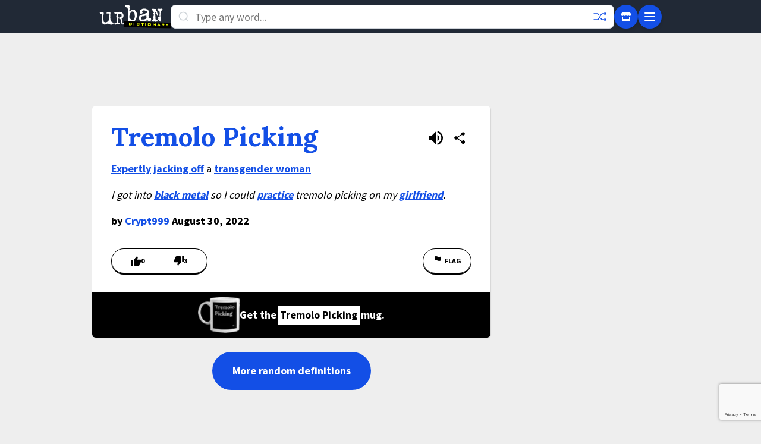

--- FILE ---
content_type: text/html; charset=utf-8
request_url: https://www.google.com/recaptcha/enterprise/anchor?ar=1&k=6Ld5tgYsAAAAAJbQ7kZJJ83v681QB5eCKA2rxyEP&co=aHR0cHM6Ly93d3cudXJiYW5kaWN0aW9uYXJ5LmNvbTo0NDM.&hl=en&v=PoyoqOPhxBO7pBk68S4YbpHZ&size=invisible&anchor-ms=20000&execute-ms=30000&cb=8vp3u5i30489
body_size: 48785
content:
<!DOCTYPE HTML><html dir="ltr" lang="en"><head><meta http-equiv="Content-Type" content="text/html; charset=UTF-8">
<meta http-equiv="X-UA-Compatible" content="IE=edge">
<title>reCAPTCHA</title>
<style type="text/css">
/* cyrillic-ext */
@font-face {
  font-family: 'Roboto';
  font-style: normal;
  font-weight: 400;
  font-stretch: 100%;
  src: url(//fonts.gstatic.com/s/roboto/v48/KFO7CnqEu92Fr1ME7kSn66aGLdTylUAMa3GUBHMdazTgWw.woff2) format('woff2');
  unicode-range: U+0460-052F, U+1C80-1C8A, U+20B4, U+2DE0-2DFF, U+A640-A69F, U+FE2E-FE2F;
}
/* cyrillic */
@font-face {
  font-family: 'Roboto';
  font-style: normal;
  font-weight: 400;
  font-stretch: 100%;
  src: url(//fonts.gstatic.com/s/roboto/v48/KFO7CnqEu92Fr1ME7kSn66aGLdTylUAMa3iUBHMdazTgWw.woff2) format('woff2');
  unicode-range: U+0301, U+0400-045F, U+0490-0491, U+04B0-04B1, U+2116;
}
/* greek-ext */
@font-face {
  font-family: 'Roboto';
  font-style: normal;
  font-weight: 400;
  font-stretch: 100%;
  src: url(//fonts.gstatic.com/s/roboto/v48/KFO7CnqEu92Fr1ME7kSn66aGLdTylUAMa3CUBHMdazTgWw.woff2) format('woff2');
  unicode-range: U+1F00-1FFF;
}
/* greek */
@font-face {
  font-family: 'Roboto';
  font-style: normal;
  font-weight: 400;
  font-stretch: 100%;
  src: url(//fonts.gstatic.com/s/roboto/v48/KFO7CnqEu92Fr1ME7kSn66aGLdTylUAMa3-UBHMdazTgWw.woff2) format('woff2');
  unicode-range: U+0370-0377, U+037A-037F, U+0384-038A, U+038C, U+038E-03A1, U+03A3-03FF;
}
/* math */
@font-face {
  font-family: 'Roboto';
  font-style: normal;
  font-weight: 400;
  font-stretch: 100%;
  src: url(//fonts.gstatic.com/s/roboto/v48/KFO7CnqEu92Fr1ME7kSn66aGLdTylUAMawCUBHMdazTgWw.woff2) format('woff2');
  unicode-range: U+0302-0303, U+0305, U+0307-0308, U+0310, U+0312, U+0315, U+031A, U+0326-0327, U+032C, U+032F-0330, U+0332-0333, U+0338, U+033A, U+0346, U+034D, U+0391-03A1, U+03A3-03A9, U+03B1-03C9, U+03D1, U+03D5-03D6, U+03F0-03F1, U+03F4-03F5, U+2016-2017, U+2034-2038, U+203C, U+2040, U+2043, U+2047, U+2050, U+2057, U+205F, U+2070-2071, U+2074-208E, U+2090-209C, U+20D0-20DC, U+20E1, U+20E5-20EF, U+2100-2112, U+2114-2115, U+2117-2121, U+2123-214F, U+2190, U+2192, U+2194-21AE, U+21B0-21E5, U+21F1-21F2, U+21F4-2211, U+2213-2214, U+2216-22FF, U+2308-230B, U+2310, U+2319, U+231C-2321, U+2336-237A, U+237C, U+2395, U+239B-23B7, U+23D0, U+23DC-23E1, U+2474-2475, U+25AF, U+25B3, U+25B7, U+25BD, U+25C1, U+25CA, U+25CC, U+25FB, U+266D-266F, U+27C0-27FF, U+2900-2AFF, U+2B0E-2B11, U+2B30-2B4C, U+2BFE, U+3030, U+FF5B, U+FF5D, U+1D400-1D7FF, U+1EE00-1EEFF;
}
/* symbols */
@font-face {
  font-family: 'Roboto';
  font-style: normal;
  font-weight: 400;
  font-stretch: 100%;
  src: url(//fonts.gstatic.com/s/roboto/v48/KFO7CnqEu92Fr1ME7kSn66aGLdTylUAMaxKUBHMdazTgWw.woff2) format('woff2');
  unicode-range: U+0001-000C, U+000E-001F, U+007F-009F, U+20DD-20E0, U+20E2-20E4, U+2150-218F, U+2190, U+2192, U+2194-2199, U+21AF, U+21E6-21F0, U+21F3, U+2218-2219, U+2299, U+22C4-22C6, U+2300-243F, U+2440-244A, U+2460-24FF, U+25A0-27BF, U+2800-28FF, U+2921-2922, U+2981, U+29BF, U+29EB, U+2B00-2BFF, U+4DC0-4DFF, U+FFF9-FFFB, U+10140-1018E, U+10190-1019C, U+101A0, U+101D0-101FD, U+102E0-102FB, U+10E60-10E7E, U+1D2C0-1D2D3, U+1D2E0-1D37F, U+1F000-1F0FF, U+1F100-1F1AD, U+1F1E6-1F1FF, U+1F30D-1F30F, U+1F315, U+1F31C, U+1F31E, U+1F320-1F32C, U+1F336, U+1F378, U+1F37D, U+1F382, U+1F393-1F39F, U+1F3A7-1F3A8, U+1F3AC-1F3AF, U+1F3C2, U+1F3C4-1F3C6, U+1F3CA-1F3CE, U+1F3D4-1F3E0, U+1F3ED, U+1F3F1-1F3F3, U+1F3F5-1F3F7, U+1F408, U+1F415, U+1F41F, U+1F426, U+1F43F, U+1F441-1F442, U+1F444, U+1F446-1F449, U+1F44C-1F44E, U+1F453, U+1F46A, U+1F47D, U+1F4A3, U+1F4B0, U+1F4B3, U+1F4B9, U+1F4BB, U+1F4BF, U+1F4C8-1F4CB, U+1F4D6, U+1F4DA, U+1F4DF, U+1F4E3-1F4E6, U+1F4EA-1F4ED, U+1F4F7, U+1F4F9-1F4FB, U+1F4FD-1F4FE, U+1F503, U+1F507-1F50B, U+1F50D, U+1F512-1F513, U+1F53E-1F54A, U+1F54F-1F5FA, U+1F610, U+1F650-1F67F, U+1F687, U+1F68D, U+1F691, U+1F694, U+1F698, U+1F6AD, U+1F6B2, U+1F6B9-1F6BA, U+1F6BC, U+1F6C6-1F6CF, U+1F6D3-1F6D7, U+1F6E0-1F6EA, U+1F6F0-1F6F3, U+1F6F7-1F6FC, U+1F700-1F7FF, U+1F800-1F80B, U+1F810-1F847, U+1F850-1F859, U+1F860-1F887, U+1F890-1F8AD, U+1F8B0-1F8BB, U+1F8C0-1F8C1, U+1F900-1F90B, U+1F93B, U+1F946, U+1F984, U+1F996, U+1F9E9, U+1FA00-1FA6F, U+1FA70-1FA7C, U+1FA80-1FA89, U+1FA8F-1FAC6, U+1FACE-1FADC, U+1FADF-1FAE9, U+1FAF0-1FAF8, U+1FB00-1FBFF;
}
/* vietnamese */
@font-face {
  font-family: 'Roboto';
  font-style: normal;
  font-weight: 400;
  font-stretch: 100%;
  src: url(//fonts.gstatic.com/s/roboto/v48/KFO7CnqEu92Fr1ME7kSn66aGLdTylUAMa3OUBHMdazTgWw.woff2) format('woff2');
  unicode-range: U+0102-0103, U+0110-0111, U+0128-0129, U+0168-0169, U+01A0-01A1, U+01AF-01B0, U+0300-0301, U+0303-0304, U+0308-0309, U+0323, U+0329, U+1EA0-1EF9, U+20AB;
}
/* latin-ext */
@font-face {
  font-family: 'Roboto';
  font-style: normal;
  font-weight: 400;
  font-stretch: 100%;
  src: url(//fonts.gstatic.com/s/roboto/v48/KFO7CnqEu92Fr1ME7kSn66aGLdTylUAMa3KUBHMdazTgWw.woff2) format('woff2');
  unicode-range: U+0100-02BA, U+02BD-02C5, U+02C7-02CC, U+02CE-02D7, U+02DD-02FF, U+0304, U+0308, U+0329, U+1D00-1DBF, U+1E00-1E9F, U+1EF2-1EFF, U+2020, U+20A0-20AB, U+20AD-20C0, U+2113, U+2C60-2C7F, U+A720-A7FF;
}
/* latin */
@font-face {
  font-family: 'Roboto';
  font-style: normal;
  font-weight: 400;
  font-stretch: 100%;
  src: url(//fonts.gstatic.com/s/roboto/v48/KFO7CnqEu92Fr1ME7kSn66aGLdTylUAMa3yUBHMdazQ.woff2) format('woff2');
  unicode-range: U+0000-00FF, U+0131, U+0152-0153, U+02BB-02BC, U+02C6, U+02DA, U+02DC, U+0304, U+0308, U+0329, U+2000-206F, U+20AC, U+2122, U+2191, U+2193, U+2212, U+2215, U+FEFF, U+FFFD;
}
/* cyrillic-ext */
@font-face {
  font-family: 'Roboto';
  font-style: normal;
  font-weight: 500;
  font-stretch: 100%;
  src: url(//fonts.gstatic.com/s/roboto/v48/KFO7CnqEu92Fr1ME7kSn66aGLdTylUAMa3GUBHMdazTgWw.woff2) format('woff2');
  unicode-range: U+0460-052F, U+1C80-1C8A, U+20B4, U+2DE0-2DFF, U+A640-A69F, U+FE2E-FE2F;
}
/* cyrillic */
@font-face {
  font-family: 'Roboto';
  font-style: normal;
  font-weight: 500;
  font-stretch: 100%;
  src: url(//fonts.gstatic.com/s/roboto/v48/KFO7CnqEu92Fr1ME7kSn66aGLdTylUAMa3iUBHMdazTgWw.woff2) format('woff2');
  unicode-range: U+0301, U+0400-045F, U+0490-0491, U+04B0-04B1, U+2116;
}
/* greek-ext */
@font-face {
  font-family: 'Roboto';
  font-style: normal;
  font-weight: 500;
  font-stretch: 100%;
  src: url(//fonts.gstatic.com/s/roboto/v48/KFO7CnqEu92Fr1ME7kSn66aGLdTylUAMa3CUBHMdazTgWw.woff2) format('woff2');
  unicode-range: U+1F00-1FFF;
}
/* greek */
@font-face {
  font-family: 'Roboto';
  font-style: normal;
  font-weight: 500;
  font-stretch: 100%;
  src: url(//fonts.gstatic.com/s/roboto/v48/KFO7CnqEu92Fr1ME7kSn66aGLdTylUAMa3-UBHMdazTgWw.woff2) format('woff2');
  unicode-range: U+0370-0377, U+037A-037F, U+0384-038A, U+038C, U+038E-03A1, U+03A3-03FF;
}
/* math */
@font-face {
  font-family: 'Roboto';
  font-style: normal;
  font-weight: 500;
  font-stretch: 100%;
  src: url(//fonts.gstatic.com/s/roboto/v48/KFO7CnqEu92Fr1ME7kSn66aGLdTylUAMawCUBHMdazTgWw.woff2) format('woff2');
  unicode-range: U+0302-0303, U+0305, U+0307-0308, U+0310, U+0312, U+0315, U+031A, U+0326-0327, U+032C, U+032F-0330, U+0332-0333, U+0338, U+033A, U+0346, U+034D, U+0391-03A1, U+03A3-03A9, U+03B1-03C9, U+03D1, U+03D5-03D6, U+03F0-03F1, U+03F4-03F5, U+2016-2017, U+2034-2038, U+203C, U+2040, U+2043, U+2047, U+2050, U+2057, U+205F, U+2070-2071, U+2074-208E, U+2090-209C, U+20D0-20DC, U+20E1, U+20E5-20EF, U+2100-2112, U+2114-2115, U+2117-2121, U+2123-214F, U+2190, U+2192, U+2194-21AE, U+21B0-21E5, U+21F1-21F2, U+21F4-2211, U+2213-2214, U+2216-22FF, U+2308-230B, U+2310, U+2319, U+231C-2321, U+2336-237A, U+237C, U+2395, U+239B-23B7, U+23D0, U+23DC-23E1, U+2474-2475, U+25AF, U+25B3, U+25B7, U+25BD, U+25C1, U+25CA, U+25CC, U+25FB, U+266D-266F, U+27C0-27FF, U+2900-2AFF, U+2B0E-2B11, U+2B30-2B4C, U+2BFE, U+3030, U+FF5B, U+FF5D, U+1D400-1D7FF, U+1EE00-1EEFF;
}
/* symbols */
@font-face {
  font-family: 'Roboto';
  font-style: normal;
  font-weight: 500;
  font-stretch: 100%;
  src: url(//fonts.gstatic.com/s/roboto/v48/KFO7CnqEu92Fr1ME7kSn66aGLdTylUAMaxKUBHMdazTgWw.woff2) format('woff2');
  unicode-range: U+0001-000C, U+000E-001F, U+007F-009F, U+20DD-20E0, U+20E2-20E4, U+2150-218F, U+2190, U+2192, U+2194-2199, U+21AF, U+21E6-21F0, U+21F3, U+2218-2219, U+2299, U+22C4-22C6, U+2300-243F, U+2440-244A, U+2460-24FF, U+25A0-27BF, U+2800-28FF, U+2921-2922, U+2981, U+29BF, U+29EB, U+2B00-2BFF, U+4DC0-4DFF, U+FFF9-FFFB, U+10140-1018E, U+10190-1019C, U+101A0, U+101D0-101FD, U+102E0-102FB, U+10E60-10E7E, U+1D2C0-1D2D3, U+1D2E0-1D37F, U+1F000-1F0FF, U+1F100-1F1AD, U+1F1E6-1F1FF, U+1F30D-1F30F, U+1F315, U+1F31C, U+1F31E, U+1F320-1F32C, U+1F336, U+1F378, U+1F37D, U+1F382, U+1F393-1F39F, U+1F3A7-1F3A8, U+1F3AC-1F3AF, U+1F3C2, U+1F3C4-1F3C6, U+1F3CA-1F3CE, U+1F3D4-1F3E0, U+1F3ED, U+1F3F1-1F3F3, U+1F3F5-1F3F7, U+1F408, U+1F415, U+1F41F, U+1F426, U+1F43F, U+1F441-1F442, U+1F444, U+1F446-1F449, U+1F44C-1F44E, U+1F453, U+1F46A, U+1F47D, U+1F4A3, U+1F4B0, U+1F4B3, U+1F4B9, U+1F4BB, U+1F4BF, U+1F4C8-1F4CB, U+1F4D6, U+1F4DA, U+1F4DF, U+1F4E3-1F4E6, U+1F4EA-1F4ED, U+1F4F7, U+1F4F9-1F4FB, U+1F4FD-1F4FE, U+1F503, U+1F507-1F50B, U+1F50D, U+1F512-1F513, U+1F53E-1F54A, U+1F54F-1F5FA, U+1F610, U+1F650-1F67F, U+1F687, U+1F68D, U+1F691, U+1F694, U+1F698, U+1F6AD, U+1F6B2, U+1F6B9-1F6BA, U+1F6BC, U+1F6C6-1F6CF, U+1F6D3-1F6D7, U+1F6E0-1F6EA, U+1F6F0-1F6F3, U+1F6F7-1F6FC, U+1F700-1F7FF, U+1F800-1F80B, U+1F810-1F847, U+1F850-1F859, U+1F860-1F887, U+1F890-1F8AD, U+1F8B0-1F8BB, U+1F8C0-1F8C1, U+1F900-1F90B, U+1F93B, U+1F946, U+1F984, U+1F996, U+1F9E9, U+1FA00-1FA6F, U+1FA70-1FA7C, U+1FA80-1FA89, U+1FA8F-1FAC6, U+1FACE-1FADC, U+1FADF-1FAE9, U+1FAF0-1FAF8, U+1FB00-1FBFF;
}
/* vietnamese */
@font-face {
  font-family: 'Roboto';
  font-style: normal;
  font-weight: 500;
  font-stretch: 100%;
  src: url(//fonts.gstatic.com/s/roboto/v48/KFO7CnqEu92Fr1ME7kSn66aGLdTylUAMa3OUBHMdazTgWw.woff2) format('woff2');
  unicode-range: U+0102-0103, U+0110-0111, U+0128-0129, U+0168-0169, U+01A0-01A1, U+01AF-01B0, U+0300-0301, U+0303-0304, U+0308-0309, U+0323, U+0329, U+1EA0-1EF9, U+20AB;
}
/* latin-ext */
@font-face {
  font-family: 'Roboto';
  font-style: normal;
  font-weight: 500;
  font-stretch: 100%;
  src: url(//fonts.gstatic.com/s/roboto/v48/KFO7CnqEu92Fr1ME7kSn66aGLdTylUAMa3KUBHMdazTgWw.woff2) format('woff2');
  unicode-range: U+0100-02BA, U+02BD-02C5, U+02C7-02CC, U+02CE-02D7, U+02DD-02FF, U+0304, U+0308, U+0329, U+1D00-1DBF, U+1E00-1E9F, U+1EF2-1EFF, U+2020, U+20A0-20AB, U+20AD-20C0, U+2113, U+2C60-2C7F, U+A720-A7FF;
}
/* latin */
@font-face {
  font-family: 'Roboto';
  font-style: normal;
  font-weight: 500;
  font-stretch: 100%;
  src: url(//fonts.gstatic.com/s/roboto/v48/KFO7CnqEu92Fr1ME7kSn66aGLdTylUAMa3yUBHMdazQ.woff2) format('woff2');
  unicode-range: U+0000-00FF, U+0131, U+0152-0153, U+02BB-02BC, U+02C6, U+02DA, U+02DC, U+0304, U+0308, U+0329, U+2000-206F, U+20AC, U+2122, U+2191, U+2193, U+2212, U+2215, U+FEFF, U+FFFD;
}
/* cyrillic-ext */
@font-face {
  font-family: 'Roboto';
  font-style: normal;
  font-weight: 900;
  font-stretch: 100%;
  src: url(//fonts.gstatic.com/s/roboto/v48/KFO7CnqEu92Fr1ME7kSn66aGLdTylUAMa3GUBHMdazTgWw.woff2) format('woff2');
  unicode-range: U+0460-052F, U+1C80-1C8A, U+20B4, U+2DE0-2DFF, U+A640-A69F, U+FE2E-FE2F;
}
/* cyrillic */
@font-face {
  font-family: 'Roboto';
  font-style: normal;
  font-weight: 900;
  font-stretch: 100%;
  src: url(//fonts.gstatic.com/s/roboto/v48/KFO7CnqEu92Fr1ME7kSn66aGLdTylUAMa3iUBHMdazTgWw.woff2) format('woff2');
  unicode-range: U+0301, U+0400-045F, U+0490-0491, U+04B0-04B1, U+2116;
}
/* greek-ext */
@font-face {
  font-family: 'Roboto';
  font-style: normal;
  font-weight: 900;
  font-stretch: 100%;
  src: url(//fonts.gstatic.com/s/roboto/v48/KFO7CnqEu92Fr1ME7kSn66aGLdTylUAMa3CUBHMdazTgWw.woff2) format('woff2');
  unicode-range: U+1F00-1FFF;
}
/* greek */
@font-face {
  font-family: 'Roboto';
  font-style: normal;
  font-weight: 900;
  font-stretch: 100%;
  src: url(//fonts.gstatic.com/s/roboto/v48/KFO7CnqEu92Fr1ME7kSn66aGLdTylUAMa3-UBHMdazTgWw.woff2) format('woff2');
  unicode-range: U+0370-0377, U+037A-037F, U+0384-038A, U+038C, U+038E-03A1, U+03A3-03FF;
}
/* math */
@font-face {
  font-family: 'Roboto';
  font-style: normal;
  font-weight: 900;
  font-stretch: 100%;
  src: url(//fonts.gstatic.com/s/roboto/v48/KFO7CnqEu92Fr1ME7kSn66aGLdTylUAMawCUBHMdazTgWw.woff2) format('woff2');
  unicode-range: U+0302-0303, U+0305, U+0307-0308, U+0310, U+0312, U+0315, U+031A, U+0326-0327, U+032C, U+032F-0330, U+0332-0333, U+0338, U+033A, U+0346, U+034D, U+0391-03A1, U+03A3-03A9, U+03B1-03C9, U+03D1, U+03D5-03D6, U+03F0-03F1, U+03F4-03F5, U+2016-2017, U+2034-2038, U+203C, U+2040, U+2043, U+2047, U+2050, U+2057, U+205F, U+2070-2071, U+2074-208E, U+2090-209C, U+20D0-20DC, U+20E1, U+20E5-20EF, U+2100-2112, U+2114-2115, U+2117-2121, U+2123-214F, U+2190, U+2192, U+2194-21AE, U+21B0-21E5, U+21F1-21F2, U+21F4-2211, U+2213-2214, U+2216-22FF, U+2308-230B, U+2310, U+2319, U+231C-2321, U+2336-237A, U+237C, U+2395, U+239B-23B7, U+23D0, U+23DC-23E1, U+2474-2475, U+25AF, U+25B3, U+25B7, U+25BD, U+25C1, U+25CA, U+25CC, U+25FB, U+266D-266F, U+27C0-27FF, U+2900-2AFF, U+2B0E-2B11, U+2B30-2B4C, U+2BFE, U+3030, U+FF5B, U+FF5D, U+1D400-1D7FF, U+1EE00-1EEFF;
}
/* symbols */
@font-face {
  font-family: 'Roboto';
  font-style: normal;
  font-weight: 900;
  font-stretch: 100%;
  src: url(//fonts.gstatic.com/s/roboto/v48/KFO7CnqEu92Fr1ME7kSn66aGLdTylUAMaxKUBHMdazTgWw.woff2) format('woff2');
  unicode-range: U+0001-000C, U+000E-001F, U+007F-009F, U+20DD-20E0, U+20E2-20E4, U+2150-218F, U+2190, U+2192, U+2194-2199, U+21AF, U+21E6-21F0, U+21F3, U+2218-2219, U+2299, U+22C4-22C6, U+2300-243F, U+2440-244A, U+2460-24FF, U+25A0-27BF, U+2800-28FF, U+2921-2922, U+2981, U+29BF, U+29EB, U+2B00-2BFF, U+4DC0-4DFF, U+FFF9-FFFB, U+10140-1018E, U+10190-1019C, U+101A0, U+101D0-101FD, U+102E0-102FB, U+10E60-10E7E, U+1D2C0-1D2D3, U+1D2E0-1D37F, U+1F000-1F0FF, U+1F100-1F1AD, U+1F1E6-1F1FF, U+1F30D-1F30F, U+1F315, U+1F31C, U+1F31E, U+1F320-1F32C, U+1F336, U+1F378, U+1F37D, U+1F382, U+1F393-1F39F, U+1F3A7-1F3A8, U+1F3AC-1F3AF, U+1F3C2, U+1F3C4-1F3C6, U+1F3CA-1F3CE, U+1F3D4-1F3E0, U+1F3ED, U+1F3F1-1F3F3, U+1F3F5-1F3F7, U+1F408, U+1F415, U+1F41F, U+1F426, U+1F43F, U+1F441-1F442, U+1F444, U+1F446-1F449, U+1F44C-1F44E, U+1F453, U+1F46A, U+1F47D, U+1F4A3, U+1F4B0, U+1F4B3, U+1F4B9, U+1F4BB, U+1F4BF, U+1F4C8-1F4CB, U+1F4D6, U+1F4DA, U+1F4DF, U+1F4E3-1F4E6, U+1F4EA-1F4ED, U+1F4F7, U+1F4F9-1F4FB, U+1F4FD-1F4FE, U+1F503, U+1F507-1F50B, U+1F50D, U+1F512-1F513, U+1F53E-1F54A, U+1F54F-1F5FA, U+1F610, U+1F650-1F67F, U+1F687, U+1F68D, U+1F691, U+1F694, U+1F698, U+1F6AD, U+1F6B2, U+1F6B9-1F6BA, U+1F6BC, U+1F6C6-1F6CF, U+1F6D3-1F6D7, U+1F6E0-1F6EA, U+1F6F0-1F6F3, U+1F6F7-1F6FC, U+1F700-1F7FF, U+1F800-1F80B, U+1F810-1F847, U+1F850-1F859, U+1F860-1F887, U+1F890-1F8AD, U+1F8B0-1F8BB, U+1F8C0-1F8C1, U+1F900-1F90B, U+1F93B, U+1F946, U+1F984, U+1F996, U+1F9E9, U+1FA00-1FA6F, U+1FA70-1FA7C, U+1FA80-1FA89, U+1FA8F-1FAC6, U+1FACE-1FADC, U+1FADF-1FAE9, U+1FAF0-1FAF8, U+1FB00-1FBFF;
}
/* vietnamese */
@font-face {
  font-family: 'Roboto';
  font-style: normal;
  font-weight: 900;
  font-stretch: 100%;
  src: url(//fonts.gstatic.com/s/roboto/v48/KFO7CnqEu92Fr1ME7kSn66aGLdTylUAMa3OUBHMdazTgWw.woff2) format('woff2');
  unicode-range: U+0102-0103, U+0110-0111, U+0128-0129, U+0168-0169, U+01A0-01A1, U+01AF-01B0, U+0300-0301, U+0303-0304, U+0308-0309, U+0323, U+0329, U+1EA0-1EF9, U+20AB;
}
/* latin-ext */
@font-face {
  font-family: 'Roboto';
  font-style: normal;
  font-weight: 900;
  font-stretch: 100%;
  src: url(//fonts.gstatic.com/s/roboto/v48/KFO7CnqEu92Fr1ME7kSn66aGLdTylUAMa3KUBHMdazTgWw.woff2) format('woff2');
  unicode-range: U+0100-02BA, U+02BD-02C5, U+02C7-02CC, U+02CE-02D7, U+02DD-02FF, U+0304, U+0308, U+0329, U+1D00-1DBF, U+1E00-1E9F, U+1EF2-1EFF, U+2020, U+20A0-20AB, U+20AD-20C0, U+2113, U+2C60-2C7F, U+A720-A7FF;
}
/* latin */
@font-face {
  font-family: 'Roboto';
  font-style: normal;
  font-weight: 900;
  font-stretch: 100%;
  src: url(//fonts.gstatic.com/s/roboto/v48/KFO7CnqEu92Fr1ME7kSn66aGLdTylUAMa3yUBHMdazQ.woff2) format('woff2');
  unicode-range: U+0000-00FF, U+0131, U+0152-0153, U+02BB-02BC, U+02C6, U+02DA, U+02DC, U+0304, U+0308, U+0329, U+2000-206F, U+20AC, U+2122, U+2191, U+2193, U+2212, U+2215, U+FEFF, U+FFFD;
}

</style>
<link rel="stylesheet" type="text/css" href="https://www.gstatic.com/recaptcha/releases/PoyoqOPhxBO7pBk68S4YbpHZ/styles__ltr.css">
<script nonce="YkVUo80Oy0EXe2z-mVi6Fg" type="text/javascript">window['__recaptcha_api'] = 'https://www.google.com/recaptcha/enterprise/';</script>
<script type="text/javascript" src="https://www.gstatic.com/recaptcha/releases/PoyoqOPhxBO7pBk68S4YbpHZ/recaptcha__en.js" nonce="YkVUo80Oy0EXe2z-mVi6Fg">
      
    </script></head>
<body><div id="rc-anchor-alert" class="rc-anchor-alert"></div>
<input type="hidden" id="recaptcha-token" value="[base64]">
<script type="text/javascript" nonce="YkVUo80Oy0EXe2z-mVi6Fg">
      recaptcha.anchor.Main.init("[\x22ainput\x22,[\x22bgdata\x22,\x22\x22,\[base64]/[base64]/MjU1Ong/[base64]/[base64]/[base64]/[base64]/[base64]/[base64]/[base64]/[base64]/[base64]/[base64]/[base64]/[base64]/[base64]/[base64]/[base64]\\u003d\x22,\[base64]\\u003d\x22,\x22w71OwpvDnsOdwrgpGmnDnB4awrgoL8O2Z2dvXcKMwrVKTcOAwoXDosOAF3TCosKvw6LCuAbDhcK8w63Dh8K4wrkOwqpyb3xUw6LCqBtbfMKYw4nCicK/Z8OMw4rDgMKmwrNWQG9fDsKrN8Kiwp0THMOYIMOHBcOMw5HDum3ChmzDqcKrwqTChsKOwoBWfMO4wqvDuUcMOw3CmygCw5EpwoUBwrzCkl7CicOJw53DsnNvwrrCqcOJMz/Cm8Oqw4JEwrrCpR9ow5tVwoIfw7pIw5HDnsO4WsOCwrw6wr9JBcK6JcOISCXCoGjDnsO+esKMbsK/wqpDw61hJcO1w6cpwq54w4w7JMKew6/CtsO3Y0sNw44AwrzDjsOhLcOLw7HCrMKOwodIwpHDsMKmw6LDicOyCAYiwrtvw6gjFg5Mw5NoOsOdB8Obwppywq9Uwq3CvsKowrE8JMKcwpXCrsKbG37DrcK9biFQw5B5MF/CncOBG8OhwqLDhcKOw7rDpi0Sw5vCs8KfwqgLw6jCrBLCm8OIwqzCgMKDwqctMSXCsGNiasOub8KaaMKCGsOOXsO7w756EAXDiMKsbMOWbwF3A8Krw5wLw63CmsKKwqcww7fDicO7w7/Dtl1sQzNaVDxxAS7Dl8Oiw4rCrcO8YTxEADnCnsKGKmZDw75Zd3JYw7QAeS9YEsKtw7/CoikjaMOmW8OxY8K2w6tbw7PDrS9qw5vDpsOLW8KWFcKcI8O/wpwGVSDCk0XCkMKnVMOmKxvDlXUqNC1BwpQww6TDr8K5w7tzZcOAwqhzw7/[base64]/[base64]/[base64]/DksK2LW4Jw7jCkcOrw6goQD14cFbCoxJJw6XCssKqfWfCrFAcMhDDvw/DhsKLLl9qHVzCi0Zuw45Zwo7ChMOLwonDomXDrcKCUcO+w7TCiBEAwrDCrCnDoF85cVDDvwwzwqoZBcKpw5ovw5Vlwostw4Ubw69JHsKlwrwVw5HCpiA8CHXCpMKZQMOIJMOCw44qJMO/YDPCg3U1wpHCvjvDvQJBwpEzw6khWQQRLyrDjDjDpsOIA8KEdx/DuMKEw6V0HB58w6LCtMKDcTjDjz9cw7LDjsKUwrfCqcKtW8KvfkNzZVYEwpo4wr09w5UowqrDsj/Dk1DCpQ5vw73CkHR5w4crZnxiwqLCtjTDp8OBUW5SJBfDlG3CqsKJFW/Cm8OCw6NJKBcswrIYd8KzE8K2wr5Rw6Y1asOhbsKYwo9dwrLCumzCucKgwoosUcKJw7BcQm/Co1ZmfMKuT8OkNsKDVMK1SzbDigzDt0XDqGTDpD7DgsOJw69KwqJ4wqvCgsKow5/[base64]/Dp8KgfsKXw5xzYxwVwrw4e10XWcOUbUETwpDDtRJrwpp9acKiFRUCJMOhw5zDhsOvwrzDjsO3aMO+wq0qaMKzw6rDlcKzwr/DjkEieRTDglYJwqfCv1vDrj4vwpAGIMOBwpTDtMO4w6XCoMO+Li3DoQwxw4DDs8OJFsOHw5w7w4/DrHXDqCDDhXDCrFFpQcO6cCnDvyNXw6zDiF8GwpBpwpgDLUjCg8O9BMKdDsKKXsOXP8KBcMKCAzdsLsOdcMKqVhh9w5DCmFDCu2fCuWLCqRXDsktew5QSPcOqdncqwp/DgyogEUjCvwQ6woLDnjbDv8K5w4zDuGQFw7jDvDA7woDDvMOlwpLDi8O1P2PCnsO1LTAWw5ozwpFEw7nDqU7CrXzDtHtyBMKWw6xQW8K1woQWUGDDvsOEGT5YB8Obw5rDnjrCnBE9MnJ7w5TCvsO2W8Ogw401wpRIwqJYw6BqLcO/w7XDscOWcTrDsMORw5rCnMO3FwXCuMKMwq/CoEbDqWXDvMOOWBslZcKIw4tFw7TDiWzDncOoIcKHfTXDnHjDocKoHcOId0IDw55AacKQwotcVsO7V2ERwqfCvsKSwolnw7VgcDrDqEoEwoLDvsKbwrLDnsKowqhBOBDCrcKMBVsnwrDDtsK4KTA+L8Orwo3Cpj/DkcOJcHsCwpDChsO5ZsOxVWjDn8O/w6HDvMKXw5PDiVh4w5FmVjJTw6UWD1JwASDDksORGD7CnW/CrxTDlcOvGhTCvsKCamvCgX3CkiJrBMOnw7fCs2XDulNiLkHDqlfDqsKDwroaKUkLM8OcX8KQwqzCgcOIJVHDoRvDnsOPLMOfwp7DicOHfnLDj33Djxx6wp/CpcOqA8OQVhxdVV7CkcKha8OcCsKVK1XCqMKbAsKtRi3DlS3DtcKwBsKRw7V+wqvCpcKOw7HDjjpJJzPDqDQuwrPCqMO9SsK9wrvCsEvCkcKLwpzDtcKLH2XCpMOOGmczwok2BnfCi8OKw6PCtMOsBl07w4ATw47DpX1Xw40IWG/CpwE+w63DtFLDkh/DksK0Yg/DvcODwojDuMKZw6ACQzVNw40JF8K0Q8OeHATCnMKQwrDCtMOKb8OWwrcJLsOHw4fCi8KXw6hkA8KEAsKRSwDDuMOPwoU5w5R/wonDngLCnMOew6LDvDvDlcKuw5nDvMKUPMO7RFdjw7TCnzo3dsKAwr3DosKrw4HDtcKPd8Kvw7/DlsOhAsO9woXCssKbwrnCvC0kQUt2w43Ckj7Dj0ouw7FYLDpkw7RYRsO+w6gMw5XDhsKFPMKhGn1jZn3CvMOJCypzb8KAwqoaDsOJw6LDt3YKcMKmP8KNw7nDkxDDh8Orw5Q8McOnw5/DtSJswpTCqsOKw6cwJw9TbMKaUQDCk0gDwoAgw4jCijPCikfDhMKFw5MDwpXDk3LDjMK1w6TChGTDp8Kva8Kww6UURX7CjcKMTiIGwqVnw4LCqMKcwrzDo8OyZcOhwrpxUGTDocOhV8K/PsOzdsO3woPCtCvCi8KQw5nCiH9fHEIvw5ZIFynCj8KsDm02AFldw7BFw7PDjMOPDhDDgsOyKEnCucKFwonCvgbCscKqWsKbLsKPwqlXwpISw5/DsgfCv1HCs8KUw5tYWytVE8KNw4bDuGPDl8OoIDzDp3F0w4XDo8Ofw4wFw6bCs8OBwofCkBnCiXAqSXLCjgElK8KiesOmw5cWeMKlTsOmPUEiw7LCs8ObbzPClMK0wpx/V23Dn8ONw4BfwqkDKcKRJcK3Fl3Csw8/EcKrw63ClwhWTMODJMOSw5YsasOVwrYoGFABw6g4HkzDqsODw5Z8OBPCnFQTBgTDg20OHMO/w5DCtwh/wpjDkMOLw4JTEMKkw7nCsMOkUcOfwqPDrRrDkAsTdsK5wp0aw65YGsKvw4gRQMOQw5PCkm5YNmfDqisvFy9Vw6PCr3nCpsKww7zDpyRfNcOceCbDkEfDpwPDjgXDkxjDicKnwqvDmQJhwpUwIMOBwq7Dvm/[base64]/DjMKKXcKOw4VtOT3Ck0szFhjDhl5AV8OePcKzAyrCiGbDkzbCnGjDqzfCpcO3KyJ/wrfDjMOLPDDDsMKKNsOYw5dhw6fDt8OiwozDtsObw53DisKlDcK6XSbDq8KdbCsgwrjDvHvCg8K7VsOlwqFbwoXDtsOAw4Iuwr/CkH0bMsKWwpgCUEcnVTgaFXQieMO2w6pzTi3DvmrCmA0ZOWvChcO8w4d5VXZrwosYREImLAZzw5pUw70kwq0owp/ClQvCl0/CmDXCiw7Dt0BMIjUXV0bCohhaOsOvwrnDh0nCqcKIVMO9GcOlw6bDpMObacKNw6Biwr7DiSjCvcKTYj8IOBI7wqMvPQIPw7gZwrt8XMK6E8Kcwp8UE1/CqzHDllnDvMOnw5ZQQjluwqDDhsKRPMOZDcK3woXDgcKrYFJGdxXCv3TDl8KGQcOAH8K0Ck3Ct8K6SsOzZsKUB8O9w6jDkiTDo3xXacOEwq/CoDLDgBo6w7PDicOMw6rCh8KaKWvCmMKMw7wWw5/CucOyw4XDuFzCj8KGwrLDvgfCjsK0w7rCoUvDh8K3dwjCpMKJw5LDqFDDtDDDnVoDw6hxEMO/fMOHwrbCnBXCp8Onw69wbcK7wr7Ds8KwXWYpwqbDh2/DssKKwqlvwr03JMKcMsKOK8O9THQTwqlRKsKYw7LCiUjDjUUywrfCosO4B8O+wr93YMKfeGERw6ZZw4MLQMKGQsKqUMO+AWZNwpbCusOrYk8Lamp2ByR2dWvDhFEpIMO5csOZwonDvcOHYjNLfsK+BD4OT8KMwqHDihRWwql1fQjComVbWlvDj8O4w6nDrMK/AyDCjlp+IVzCqmDDj8KgHlfCgUcXwojCr8KWw47DqBrDt2kswpjCscK9wr5mw6bCkMObIsKZLMKOwpnCisOpLW8BBlnDnMOjLcKxw5c+OcK3e2/DtMO0W8K5MyvCl2TCoMOqwqPCgGrCgMOzF8Okw6vCiwQ7MQvCtigTwrHDvMKxa8OfeMKqHcKyw7jDvnvCjsOFwpjCvMKpDltqw5fCs8OswoDCuiEDYcODw4TCuTJ/wqzDoMKIw7jDrMOUwqjDvsOmM8OEwo/ClDbDgUnDpzErw7lSwqDCpW0zwrfDo8KIw6HDhyhDAR90GsOpacK/RcKdScKAfTJhwrJ9w54FwpY/I3nDlU84HMKOMcKbw64Swq3DusKMVk7Cn218w5M/wrrCvFt0wq1uwq8HEBbDkX5VIl50w7TDg8ObGMKDFVHDqMO/wr56w6LDtMKWIcKrwpxSw7obE2QRwpR/TVfCvx/CuCPDhXbDsGbDlk5VwqfCvy/DvMKCwo7Cnj/DtcOcTQd1wqZQw4E9wqHDocOMSgphwp0owo5+XMKJfcOda8OrVSpLDcKVNx/CiMOye8KkLzobw5XCn8Ktw6fDpMO/FzpSw4gUNRrDoGbDqMOUCsKywqnDlSzDlMOCw6Vnw58qwqFJw6VTw67Cljohw6VJcToiw4XDocK4wqbDpsKqwrjDnMOZw4c7QVYEZcKNw6sxQFR0EBR+K3rDuMKOwoUDLMKTw48/S8KEWEbCvTzDssOvwpnDnkUhw4fCmQl6PMK0w5XDhXkFFcONUGPDtMKfw5HDqMKjKcOxUMODw53CuSrDqzlEKSvDjMKUUMK1wpHCiH/DjcK1w5hpw7LCuWLCv0vCnMOTYcOdw5cQWsOXw4zDosOrw4JTwoLDvXHCki5vSBsdHn4RScOKd1vCrw7DtcOCwoTDrcO1w6kPw4XCrCpEwpNDwp7DrMKmZBkXIsKnQsOyacO/wpDDv8OIw4bCh13DjVAmNMOyU8KLc8KCScOSw7jDlW8awoDCo2QjwqVsw6oYw73Dj8KhwqLDq1TCom/DtsOBLy3DrA3CgsOQMVMhw6tZw6fDv8KXw6ZGGyfChcOtNGpJM28zKcOxwp9wwop7NWBSw58Bw5zCvsOrw7PDsMOwwok+dcKLw4Jww7/[base64]/DlSbDlMK7TcOJPMOmwrbDpMKbN8Kaw7/[base64]/CocO5bcK5UzMcFcOOFSbDqcOmw506egDDolLCnRTCtsO9w5vDmVbCujDCg8OSwr5zw75gw6Ydw6nCl8O7wq/Cij1Cw6haYGjDosKdwo50QkgJYFZeSW/[base64]/CgXzDoMOEwqISPwvCr23Cp8ORwpMrKVtuwrohT3nChTTCscO/cRMfwpDDkAUtd38dd1gfQhPDs2A9w54qw5Z1LMKaw6ZsWcOtZ8KOwohPw7svcytnwrzDsUM8w653GMOaw4Q/woTDvnXCvCtYT8Oxw4F8w6JMXMK/[base64]/[base64]/DoBAAwrPDr0k8XcO+wpzDongHDzM1w67DqsO0ay49NMOTDMKKw7PCvVHDnMOAHcOzw6Vhw4XCksKawr3Dn1nDtnTDvcKGw6bCi0zCp0TDtsKuwoYcw6t/w6libxFtw4HDo8Ksw4wWw63DiMOIdsKzwohqLsOCw6NNGUPCpDlew41Dw40Nw5E9wonCgsOYLk/ChUHDvQ/CiTPDhcKJwq7DjMOQSMO4VsOBenJyw5pEw7TCok/DpcOFJsOUw6RSw43DoUZNGD3DhhvCuSRwwoDCnzFqLyXCpsKVXEgWw6BXYcOaAV/CtmdtA8OZwoxJw5TDgcOAcBXCiMO2wot3EMKeWRTCoEFAwrB+wodUC3Nbwr/DnsKkwo81IHY8NWDDk8OnM8KfbMKlw6A6Hg86wqdAw5jCkUMsw4TDi8KSdcOMKcKqLMKDBnzCgHEof0rDpsOuwpVQHsO7w4zCtsKvMUrCuiLCjcOmLsKhwoAnwrTCgMOkw5DDssK/fsOZw6nCgUk3VMOLw5DDgsOUb1rCiUZ6BcOcOjFPworDn8KTf37DkikXScOBw7trfX9pcRnDksKjwrELdsK+NlPCkX3DiMKpwp4ewocywpHCvGTDt1Zqwr/CnsK7w7lPSMOSDsK2IQnDtcKrAF5KwqFiDAk7XGvDmMKjwpUKN0t8PMO3wrDChgnCicOdw6N8wopew7HDoMORM2kEAcOIBxXCpTnDucOew7dDJ3HCqMKGaUTDjsKUw4o6w4NIwoN9JH3Dr8ONK8KYYMKxcXx7wpfDqkpXDArCgX5LBMKALT9awo/CpsKxPGXDr8K5OMKjw6nCnsOAO8OfwoEwwpfDm8K5NcOAw7rCisKcZMKROFrDlBHCpBoic8KHw6XCs8Khw7wJw7koL8KIw41sOTXDvy1OKMOIG8K0fyg4w4pBYcOqU8KdwovDicKbwplvZzPCq8OowqXCjAjCvgrDtsOzDsKjwqPDjDvDhGLDt2LCrnMww6ocScO5w4/Ct8OJw5p+wqXDhcOhcSBZw4pTKMOKUWZXwocFw7vDllhCb3PCkmrCgsKdw54dIsOqwp1rw6cew7bCh8KmJHoEw6jCmjBNaMKEMsO/KMOZwrXDmFIUX8OlwqvCjMOWQW1Ww5rCqsOJwqVFRcOzw6PCiD4yU3PDiRbDj8O/[base64]/wqJ2wotXwpRKw7FDAMOcBVvDnH7CvMOWCmzCr8KvwonCisOpGAcOw5DDoTR0QxHDu23DiFYFwqszwpHDmMOUHjlswrUnQ8KONTvDrStBUsKdwoHDsjbDrcKYwrkYHSvCh0UzOUTCqBgYw6fCmWVWw5XCi8O6fTbDhsOMw7fDqGJ/M3Bkw5xpCDjCvWoRw5fCisK5wpvCk0jChMKZMHfDig7Dhk9pGC4Gw54wRcOtAMKUw6TDoS/DujDDsVthKSQ6wrB9M8Kswp4xwqsPaHt4H8ObU2PCu8O/fVwNworDgUXCuWHDnHbCo1xhAkQ8w78Ow4XCnX/DoF/CrsOxw60qw43DlEhxTSZwwq3Cm3owIDBANBnCvMKaw4o/wpFmw4wMa8KhGsKXw7gFwrIbS1HDtcOWw4AYw5zCuChuwrgnasOrw4jDlcKUOsK9OnbCvMKQw4DDnXlDF3luwpsJF8OPFMK8dTfCq8Ohw5HDj8OFX8OxAV8GJxR1wpfCqn5Dw4HCsgfDgEg3woLCisOPw7/DiWjDiMKeHUcLFMKuw4bDjHR7wprDkMOcwqDDicKDKBnCjEN/Az98V1HDoi/[base64]/DnMKLwodpwo/[base64]/SMO3w77Dmh/Dm2DCl8KSw7DDg8KdLFfDl2/Ch3PDm8KEB8ODXlxZP3kzwonDs1Jqwr3Cr8OwRsKyw6HDlHo/[base64]/CiCXCvQzDpG0LwpR6wpbCnWLDvVFaRsOVIDkdw6XCgsKIHGrCggrCncOaw545woUewqlZQgvDhx/CoMKDwrFOwrsJNld9w51BZsOlR8KvPcOFwq5ow4PDjCEjw6bDjsKRXlrCm8Kjw6Uswo7Cg8K6BcOmdXXChQfDsxHCszjCtzPDmHBow6lRwo/DhsO/wrs/wqo4GsOjLztSw4HChMOcw5rDgkdlw45Gw4LCgsKiw61SaVbCtsOMCsO7w7kpwrXCjcKjHMKZCVlfw74Ne1kSw77Dn3TCohHDksKzw64AN3jDt8KmH8OnwqB4InDDtcO0GsKtw5vDuMOXZsKdFhEnY8OhJB0iwrHCncKNM8Ktw4owI8KSO3E5DnB+wqZMQcKmw7/[base64]/SsKJDsOHScKgw5UiQ8OKNw8NFsKWFk/DrMO2w4cACsK+J3vCgMKlwo3CsMKVw6RLVHZUMQgvwoPCtVMDw5QuOXnDngfCmcKSMsO0wonDsVsZP0/CnHLCl07Dv8OwS8KTw6bDhWPCsSPDhMOGSVwRQsOgC8KUQkA/Nj5QwonCoXZuw6LCuMKMw60zw5fCucOPw5o0FBE2ccOSw5XDiS57IMOTbh4GIC02w55RIsKgworDmkBGfWc3C8KkwolSwp8Awq/DgMOXw5YsYcO3SsOGMAHDr8OAw5xGa8KZCAJrRsO4LjPDix0Uw7smKcOsA8Oewr1LQhkKVMOQKA/DjBNUcSrCjVPCvWBIV8Ojw7zCgMKudiRLwoI5wqFrw5lUThYuwq0pw5PCsSzDmMKPOkswIsO1NCd2wrcgeWcmDzsHTi8ZUMKXbMOOTMO2AQDCniTDpXRLwoYleBd3wprDmMKKw6/DkcKfPlzDtgZkwp99w4BSfcKaVQ/DvmhwMcOcDcOAw63DlsKeDVdJF8O1DW5Hw7nCi182GWZmYExrXkowKMKGUsKTwrYqbcKTPMOjIMOwCMOaQMKeCsK9OsKAw54Gwr5EU8Oew7ceey8kR0RmIsOGazVCUF15wonDv8OZw6NewpZsw6I4wqVpFjIidyDDrMOEw7U6UznCj8OXUMO9wrzDs8KoHcKlZEXCil/[base64]/[base64]/Cu3JDcsKhw4/Dl8KnwqFVNcKCfcKAwosnw5zCimFHQcOcU8KnagEqwr/Dhy9MwocbJsKYUsOcMmPDknQEPcOJwp/CshPCg8OhW8OTQV9mA3ASw45BbirDtn8Tw77Ds2TCu3lcETHDqBfDgMObw6g0w5vDtsKSJcOQYghaAsOewoA5JF/DjsKzN8OSwoDClBBTCMOFw7wRfMKww6ADay91woRUw73DsRZtecOCw4fDncOkAMKVw7NbwqZkwpd/w6ZnGCILw5XCk8OxUCHCuhYDdsOOFcOqOMK4w58nMTHDncOjw7nCtsKew4bCugXCsizDnlvDumrCgyHCu8OPw4/DjW7CmUVxNcOPw7bCjjfCsQPDkVglw7A5wpTDisKtw7/DhhYsZ8Osw5PDucKFVsOMw4PDgsOVw4rChQxJw4oPwoRQw6JAwofCtjBKw452Fn3Du8OEFwPDmEXDp8KKD8Oiw417w7ZIPcKuwq/Dh8OWFXrCjzgqMg7DoCFWwpUSw4HDrGgOJlTCgV19LsOnVH5Fw69LVBoowr/CncKoHBZ7wqNIw5p/w6wNEcORecOhwp7CnMOewrzCg8OXw59vw5zDvR9Gw7rDqB3ClMOTPk/CinTDucOqIsO1Lgcyw6Ixw6cAClbCiyNGwogNw6dxN1gIccK9XcO5V8OZP8OOw751w7rCuMOINCXCqg1Awo4PM8KHw6zDnEFpc1LDoBXDrEd2wrDCpToiY8O1BTzCnkHCjzxyTx/[base64]/[base64]/CjcOmJF9dc8KbIGPDgcKowp5Qw5PDksOlwqAewpnDgFFRwrJ2w74Cw6gSKADDin/CrX/[base64]/wrJ6QkLCgB/Cuz4ww4bDkG85wr7DhnN5wo/ClE94w4jCmhY8wqwUwoQ9wqcWw5taw68xccKHwrLDpBTCsMOVIcOOTcKbwqzDiz0gSDMLfMKAwo7CpsO6GMKuwp9ewoQDCT9fw4DCtwUawr3CsSxFw7nCtVJNwpsWw6jDjE8Bwogfwq7Ck8KmbCLDuAkMV8K9V8OIwqbDtcOhNRw4McKiwr3Dmx/ClsKMwpPDnsK4JcKMG24/SwFcw7PCuHU7w5nDo8Klw5tXwrkMw7vCtWfCnsKSBcKjwqcrRgEGVcKvwpdWwp/CocOiwo1vLMKKGMO6TF3DrMKJwq/DpQnCp8KgYcO0eMKBEERHJRcAwpVMw71Dw7TDpzjCjgRsKMOqb3LDi1UJdcOFw6PCml9NwqrCiyl8RVPCv1LDmDVEw6diF8KYcDFyw4I9Dg5awpnCtRPDgsONw5xODMOEDMOGMcKgw6kgWMKyw7DDosOeIcKAw7XCvsOIFVHDisKZw4k9P0zDrTLDqSMoFMK4fg8lwp/CmnvCk8K5O3PClR9Tw4pAwozCtMKww4LCjsK9TH/CqlnCpsOTw7zCusOePcO/w6ZNw7bCksKhPxEAdwBNVMOSw7TCmW3Dn1nCrh4pwoM7wovCj8OmCMOJDQ/DqUwwYMO+w5XCoHtpYll4wonDkTxow51pCzzCoy/Dh0xYK8Kqw7LCnMKuw6hrX1zDusOqw53Ci8ObMcKPYcODXMOiw6/DtFHDh37DjcOgFMORKj7DrDFkD8KLwrN5OsKmwrMtHcK0w6lpwq9VNcK0wqLCosKFeQgSw5zDqsKiHSvDv3/CpMOSLRrDhi5mIXFvw4HCs0LDuBTDhCldUX/CvADCmmQXfW0bwrfDj8OGcR3DnmJHSzBoUcK/wqvDj2I4w5YTwq9yw5Q1wp/DssK5KDXCisKGwoVtw4DDtkkSwqBzJElTVlTCpDfCjEIfwr0hX8O0A1UPw6vCrsO1wr3DiQk6LsOqw5pMSnIJwqfCg8K+wrPCmsO5w4nCjMOjw7XDoMKZFE9Rwq7Cim54fzjDmMO/[base64]/DhRfDosKNw5DCnMKpc2PDqSg2b8O9wozDisKrwoV+CR4iBBLCqCFvwoPCkVo+w5LCrcOnw7/CvcOEw7PDiErDs8Ojw57Dj0fCjnTCj8KgDwpywoFtSGrCp8OFwpLCsUHDt0TDucOiYwhowostw7YwaSELU1QqcBtYT8KNOMOiFsKPwprCtzHCs8O9w5N8VD9dJX3Cl1MEw4XCgcO2w6bClkx/wobDmDdjwprDnQYpw44CXMOZwrNZEMOpwqkaSXkcw7vDljd/XGZyIMKrwrQdawYgFMKnYw7DhMKTK13CiMKFPMObe1XDv8OWwqZzJcK/wrdbwqbDky9Xw7jChyXDuEnCocObw4HDjjM7EcOYw6FXVyXCocKjV2k1w5Q1OMOPUDt9TcO7w510VMKvw6PDg1/CssO/wqcrw7hzE8O1w6YZWHUQXBlTw6o9bgnDjiEgw5fDocKpUUUvcMKVLcKgUCZlwrLDo3RbVTFFGcKWwqvDmAgqwopfw4Z5ShXDpX7Ci8K1CMK4wpTDvcORwrbDscOlDELCr8OzT2nCmMO/woMfwoHClMKjw4FmE8K0w55rw6gpw57DoVUkw4RQbMOXwp0jOsOJw53ChcO4w5hqwq3DhsOJA8Kqw51ow7nCmBQCPMODw6M2w6bCoELCjH/DsygcwrN0SnfCkijDpAYTwrfCnsOMayFFw7NGGFjCpsO3w7zCtTTDihzDihHCnsOqwo1Pw5NWw5/CmG/CgcKufsKTwpsySG4Kw4tNwqd2f3hTfcKuw69wwofDhAUXwpDDuGDCtnTCjH5hwpfCisK4w7XDrC87wosmw5xyD8Orwo/CpsOwwr/[base64]/[base64]/CjMODwocBTcK8wpNlZ8KQUsOmCcK1EAJ5wowCwptXwobDkmnDpEzCt8OrwqnDssK3DsKFwrLCvi3DhMKbRMOVQRIFLwdHI8Klwr7Ckl0+w7/CmwnCiiLCqj5cwpXDhMKdw69jEnQ8w4/CkFTDjcKDPkkvw6hGUsKuw7gpwrR0w5bDiX/[base64]/DjB/[base64]/[base64]/AcKEwr5rwo7CksKdw5opwqkhLcKcWUTDmHV/FMKsFxAAwqrCoMO6bcO6C1kiw59URMKXM8KEw4RKw77DrMO2DS9aw4sdwqHCviDCmcO7MsOFCiXDi8OZwqBPw4Myw7/DjSDDpmh3wpwzcCHClRc0AcKCwprDsk1bw5HCu8ObZmh9w63ClcOUw4fDv8KAcAxTwrVNwo3DthkzYUjCgDPCocKXwpjCshNGAcKYBsOIw5nDknbCsX/CrMKtPAoKw4BnM0fCgcOQcsOJwqvDt2rCmsKjw6lyXUw5w4nCi8O4w6oOw73DozjDnSHDvR4/w6zDpMKRw5rDr8K5w6jDowxXw6wXRMKdM3DCnWbCuVFBwqF3FiAeV8K5w5NXXV4gRyPDsynCicO7McKUaT3CpyICwoxMw7bCvBJVw4QAOgHCicKzw7Yqw6jCoMO+eGMewobDqsKhw7FcCsOBw45fw7jDiMOPwq0Aw7BJw4bDgMO/ch7CiDDCv8OlJWlswpsNClbDsMOwA8Klw5Vnw79Sw6PClcK/w4hKw63Cj8Ocw6rCk2N9VS3CrcOKwrHCrmQ4w5trwpPCmUNmwpvCrlDDuMKXw4R/w4/DlsO/wqZIUMOEAMK/wqDDjMKswrdJZGIpw4ZhwrjCoGDCpmM7ZWJXLXrCg8KhbcKXwp8mAcOpXcK3TRJuJsOyACZYwpdyw7hDesK/ZMKjwq3CuXDClTUoIsOhwq3DjBUiUMKGAMKrfENlwqzChsOfNBzDicKbw4VnVT/DtcOow5hyUMKsMwDDp1Bow5N2w4DDvMOiVcKswo7CqMKfw6LCp2pWw6bCqMKaL27Dr8KQw5FQE8K9L2hCCMKSA8OVwpnDpjcpY8OyM8Ovw4PChkbCiMOsRMOlGi/CrcO8LsK7w4Q/XAYWMcKWJsOXw6LCmcOzwrJuVMKkdsOKw61Ew6HDgcK/DU3Djwozwq10A1R/[base64]/UsKGIGUhFMO3w4I+OsOCBcOQQHjCgmlGG8KyVm/DvMOYEXzDscKdwqbDksK0EsKDwpbDgXXCssOsw5fDtGfDknzCmMO7PMK5w49iQA1bw5c3UhhHw6TCh8KzwoDDs8KBwp/DnMKkwqZQZ8Oaw6jCicOiwqwkTTTDgUE2D31mw6oaw7tqwqDCm1fDvWA7EDfDgMOaclDCjSjCtcKzExnCnsKDw6rCvsK9HUd+AUpyIcOLw48PBQTCiXxLwpTCnERTwpcOwprDrsOiF8O3w4nDo8KsI2vCvMOLLMK8wpw1wo7DtcKEC2fDr3lDw6zClkwpQ8O/U1hsw5HCtsKrw7nDusKTL3bCjjwjGsOHDsKFa8OCw7xxBSjCocONw7vDvMO+wr7Cm8KWwrceE8Kgwr7DjMO6YRLCvMKLZMO0w6pQwrHCh8Khwq1SMMO3csKHwr0/wrfCocO6XXnDu8Kew5XDo2khwoIeWsKEwqFsXUXDg8KVAU5+w4nCnkNEwp/DkG3CuhHDox3CthhUwqDDnMKDwpbCssOxwqQ2H8OpZsOWEMK+JUrDqsKXKiE2wrTDpTl6wqAsCR8uBhMyw4zCgMOIwoLDmcOvw7Nnw7UNOWNvwrp6MTHCmcOEw5/Dj8OKwqTDqi3DsBwjw4/CnsKNJcOIRVPDp0zDhBbDu8KPRB8vTWrCgATDg8Krwp9jcSZvw4jDujkUaEbCoWfChzMGUCTCqsKjScKtakxIw4xJGsKswr8af2QsbcOnw4zCg8K5FwQUw4LDkcKpM35aUcO5JsOWcTnCszcuw4/DrcObw4haKSXCkcK2AMKkQFjCrwnCgcOpORM9RDrCuMODwoU6wrpRIMKFWsKNwq3ClMO2c2BKwrB3LMODBcK1w6vCqWBHEsKswphtAw0AF8OBw6DCqUHDt8Olw7vDgsKyw7fCm8KEI8OFRjYKT0rDscO7w6ALK8Ohw5PCqHjDncOuw4HCisK0w4DDncKRw4/[base64]/CmQE8woIlw4NMwrrCqHhDE8KOwq3Dq1ICw5RBBMOkwq7CtcKjw5tHO8OlMj5hw7jDvMK/B8O8dMOfZsOxwrMPwr7DvUAKw6YnAEc4w6zDpcOXwpvDhWNNTMKHw6rDmcKtPcO8FcOqBCJ9w78Ww7rCsMK5wpXCvMOMJsKrwr97wqhWTcO8wpTCl3deb8OEEsOGwph4T1TDj0vDq3XDu0nCv8KFw4ojw4zDtcOiwq5mODTCiRzDkyM9w7wneW/[base64]/wo7DgRchWMKlO8O8DsKkwoNVwojDrSw5woU6wppJwqoyOnABw40kaVoJXsKzI8OyHlENw6bCt8O+w47DuE1MYsKKASHCtsOJTsKCUkDDvcOewpQ3Z8OzZ8KvwqF0T8O2LMKWw7Mgwoxew7TDtsK7wofCvy/CqsKaw71VecKSMsKgOsOPY0LDs8OiYjMKSjkPw6F3wpfDqMKhwpxHw6rDjEV1w6TDosOtwrLDmsONwqbCtMKtMcKhC8KaVW0cYsORKcK4E8K/wr8Jwot5Qg0AXcKjw4wdXcOpw4DDv8O+w589GG3Cv8OADsOpwqnDiWnDgy05wpEnwqNlwrQ8CcOGaMKUw48QaErDuHHCnlTClcOSVDl7VjEZw5fCsU1+NsK1wp5Dw6U4wpHDiGHDicOZBcK/bcKgD8OPwo0ewqYGVWQEEWV1woBJw7URw6cJWx7DkMKIdsOpw495wrbCq8Knw7PCmElmwoLCr8KECMKrwrPCo8KdT1/Cl0PDkMKCwonDq8KITcOVESvCqcKpw53DlwLCiMOiK07Cv8KMLV0Tw4cJw4PDpEbDpm7Dt8KSw5oBPV3DlH/CosK7JMO8TMO3U8O/eDLDiVBHwrB/[base64]/w4jDq8OWFBbDkcKlL0PCvMKETB/DqCnDkW7CqTnCvMKqw7EZw6TClXh4cGfDrcOyV8KJwopkTGnCmsK8FRkcwrckIGAZFUI2w5jCvMOnwpFywobCnsOIAMOEA8KTOy7Dk8K6PcO6BcODw4hDBS7Cu8OlR8OMCMKFw7F8Ij9Qwo3Dnm8oPcKDwqbDscK/wrRiwrbDgyxtXmNrKMO7JMKmw7dMwogqQMOpZ0xywonDjVDDqWLClMKhw6fCjcKgw4IDw50/IcO5w4rDicK2WGXChhdJwrXDm05zw6M9dsOTV8O4Bl4XwrddI8O+wpbClsKeM8KvGsK6wod9Q3/[base64]/[base64]/CowrDlMKow5RfU8KCw61TL8O/acKCwqodcMKIw5fDisKtaWnDqivDp0MzwqktY1RkMyzDtn3CjcO9Bi9Uw6oSwotXw5jDpcK0w45eBsKBw7x4wp4AwqvCkQzDuH/CnMKzw6TDl3PCrsOKwrbChy3CgMOha8KoNhzCtSzClh3DhMOEMR5nwqTDsMOow4IdVEluwqXDu1/DvMKqYSbClMKDw6jCssK4wqTDncK9wrE+w7jCqgHCqX7Cu1bDhcO9MAzDqsO7N8OVdsO9RVd4w4zCm3LDnhBRw7/[base64]/ShzCigLCusOuw4fDqQnCiFJ5wo9/[base64]/CkCAoSBFEQ8Kmw4bDgBBYwrkzUcO1woJIf8Oyw6/DmWEVw5oFwqsgwrBkwqzDt2PDlcKdXVnCgx3CqMO6NHvDv8KpRh/[base64]/DkBpoScK/wqTCvMKiFsKiBMOOLwjDlcOZwobDvzjDsHg/ScKjwqbDg8KMw5Vvw70qw4fCq17Djm1bPsOuwpTCu8KCDDUiVMK8w78OwrPDognDvMK/FVZLw6QjwrZkRsK2TQcZZsOkSMOEw4vCmgBaw6lWwqHDjUYcwpo9w4HDkMKxPcKlwrfDrHp6w7EWLDQ1wrbDlMKTw67CicKWUWXCuX7Cm8KCOxsUamHCl8OCIcOYDQhqIycCF2XDo8O2GHgtH1Vzw7vCuCPDvsKNw4tCw6LCjEk7wqtMwolyXEPDmcOhFsKow7/CmcKBfMOvUcOrEiNlPTY7ACtywo3CuW7CiVstPjzDl8KgPGHCqcKgey3CrDk6VMKpEwrCg8KrwpTDqk4zKMKQacOPwpkKw63ChMOHeXsYwpLCucOhwpUyei3CpcKuw4huw6rCgMOXecO4UyYKwp/Cu8OTw4pHwqTCghHDuQkRecKKwoI+WEQAAcKHAcORw5TDtsKPwr3CucKRw4R6w4bCjsOwN8KeLMONX0HCmcOJwokfwr01wo9AWg/CvB/CkghOJcOcHX7DpsKgCcKVHXDCiMKdQcOhVGDCvcO5VR/CrzPCq8OxTcKQPhXCh8KAZEBNLXN8AcODMxZJw4YWSsO6w4Vvw4HCtEY/wovCl8Kmw7rDosOFLcKsdngyHRUwbD7DpsOnCGhXF8KYU1vCscKLw6PDjWxXw4/CucO0WyM4w68FGcOMJsOHbhbDhMK/wrgOSWLDrcONbsKlw58Qw4zDqVPCuAzDnSZRw74VwoPDmsOtwpoHLm/DjcOnworDuDBMw6nDoMKNJcKjw4XCoDDDi8Ogw4HCrcK3wrPCkcKEwrXDkGTDt8Ofw6dISDxXwp7Cl8Oaw6LCkykANWPCoVMfSMKjJcK/[base64]/wq4uJ1rDssK/FsKJaWhZw7tXwqXCv8K4wrfCgsKww5lTcsOKw5dkb8KiHVBnTkzClnHChhTDtsKdwrjChcOiwo/CrSdiNMO/ZQjDq8K0wpN2P3TDrUbDpxnDmsKKwo/CrsOdw6tnDGXCmR3CgEBKIsKmwrvDqAXCqkzCqmNnPsOhwq9/FxhVFMKuw4ZPwrrClMOTwoZpw7zDiXplwrDDpk/CmMKBwoYORlvCiAXDpFLDrjnDtMO+wpBxwrnDkHxhLcKLbgXDljRzGAzCiizDu8Oxw4bCtsOQwobDmwjCnH8rXMOowq/ClsO3esOGw7pswojDhcK+wqdPwo40w4F6EcOVw6BjZcOfwr8yw5hFZcKow7FEw4LDlApYwoPDvMKwfHXCuWd/Nh3DgsOTY8OXwprCksOHwpJNBnDDosKKw7PCmcK/c8KHLFnCllZLw6B3w53CicKNwpzCocKIRsOnw5l/wqYswpfCo8ObY19hWm5zwqNYwr0pw6vCj8KTw5XDqCDDrnHDrcKMVh7ClMKRXcOAdcKGYsK3QSPDo8OswqcTwr7Cv0JHGCPCm8Kmw5wDVMKFKmXCrRrDj103wphcZi1Qw7AeY8OTXlXCmhLCkcOIw5J1wr0Ww4LCo2nDmcKFwpdFwqJ/woBMwos0aWDCtsKmwphvI8KeXsKmwqF2Wh9cAgBHI8K0w70mw6nDsng0wrvDrWgbVMK8GsKxVsK+ZsK/w4YDD8Ogw6pDwprDhwZVwrQGPcKwwokQBxhGwr4VDnbDhkZSwoZZCcOww7PDrsK6OGpEwrd2CTHCig3DtsKsw7YgwqB4w7vCu1jCnsOowqDDoMOnWTgCw6rChl/[base64]/[base64]/w4PCosK0w6t5wrzDlsOqwo7Dpn4nwqRyw5jDoz/CvG7DjUfCiHnCjMOrw5TDssOTQHR+wrA4wrjDukzCi8KGwoPDkhh/PF/Do8ODf3IeWcKnZAMzwp3DpT7Dj8KEFW/Cp8ObK8OWw7fCrcOgw4vDoMKfwrTClWp0wqQ7J8KRw4wcwr9kwr7CoFbClcOZLRPChsOcKEDDncOELndiCsKLesK1wpbDv8Oww5/DlB03L3rCssKRwpN3w4jDukTCkcOtw57DocOsw7A+wqPCu8K8fw/[base64]/Du8OuT8OHwrnDlDvDjcOgNcOBXn1KV8OCRMO/enU1QMOXJMKpwp/Cg8KKwrLDogoaw7taw6DDqcO+KMKITsKhHcOdRMK1UsKdw4jDkGLCoXzDrElAKcOWw7vCmMK8worDjsKjOMOhwoPDolEZcjrDiT/CnjVxL8K0woTDn3vDoVgYNsOnw709woxoXgTCsVY2aMKFwoPCgsK/w7dKaMKGGMKow69fwrEvwrfDh8KfwpMBYGHCgcKgwoksw5kaP8O9ecKXw6nDjjd5VcKRD8KAw6LDpsOkFxFmw7HCnhnCow7DjhVKIhA5ABfCnMOEFVQcwq7Dv2jCrV3Cm8K/wq/DhsKyKxnCqCnCihVjYlHCo3rCuDnCuMKsPR/Do8KMw47Co2dTw6Vew67DiD7CnMKXWMOOw7XDvMODwq/CjBpSw5XDqBguw5XCqMOfwrnCmXN2w7nCg1HCocKpA8K/wpvCtFMYw7twJ2HDhMOdwo47w6RoY0Uhw57DlkUiwqdmwpbCtDo1EUs+w6ciw4rCtUMzwqpcw6XDsgvDncOaTsKrw6DDuMKKW8Kyw4ENQsKswp4wwrUGw5/DtsOFICl1w6rCuMObw5lIw7TCuS7DjcKRICzDngFCwrLClcONw4RDw5Nma8KfZBR0PXB8KMKGH8K5w61iSBvCtsOUf2jCs8OvwonDhsK5w7AAfsKpKsOxPcO2YkwYw5orDX/[base64]/DscKSdsO3w5kAa8Oow5DCgsKNGy/[base64]/EX7DsSrCmMO7KADDjcKqLEJ2EsORLcKaesOsw5Yjw77Ch2sqNsKxNcOKLcK+QcOpQTDChFvCgHjCgsKrIMO+ZMKEw5xLLcKuUMO5wql/[base64]/Dpw4iMRrClMKsw4nCtsKcwoJgw63CkzHCscOiw5bCkULCmF/CgsO0Sh9DEsOMwrxxwpbDmQdqwopXwrlCHcOZwq4RXy7Co8Kww7Bmwr8yOMODVcKDwqhFwrcww6B0w5XCsDHDncOOY3DDk314w7jDmcOjw5BQFTDDoMKqw6BUwrJLRh/Cu2lzw6jCu1kswpQWw6vCkBDDlMKqUDkBwogiwqgeQ8OEw7Vlw4nCvcKcBh1tQlg0Gw0iNW/[base64]/Y3PCvFbDkTJjW1zCvygjw4dWwqI4LBovWlLDisORwqpOW8O1JwJrMcKjYntewqIRwrrDuGRCB17DjgDDocKmPcKsworCg3txOcOZwoxLaMOdDTvDq3ERPlgLJVHCqMOGw5vDo8Kfwp/DpMOHaMKVYFZfw5DChHcPwrcQXMO7TynCg8K6wrvCnsOFwp7DkMOiccKMCcKqwpvCqAfCpsOFw4V4ZRd1wq7CmsKXecOfCMOJFcKTwqViN0gfHgZOCRnDtB/DmgjDusKBwqLDlG/DkMKSGsKTZsOyLi0GwrQNQHQIwpY0wpHCgsOjw5xRZUbCvcOJwrTCjhTCssOWw7lWesOxw5hlH8OAOjnCnSYZwqU/ZVHDoH7CmwTDtMORB8KFT1LCv8O5w7bDslZDw5rCvcOSwpzCpcOHQMOwenlqSMKjwrlQWi/ClUHDjFTDlcOKGHg/wpdOYxBnW8KGwoDCscOtW1HCtC4LaHwcfk/DglZMEBTDshLDmDxkAG/CsMOGwr7DlsK/wpzCl0U1w7HDocK4woc3WcOWQ8KFwo45wpVgwo/DhsKSwrxUI0Z3FcKzaTwfwr9aw4FMZD4PcFTDqy/CvsKjwqw+IB80w4bDt8Kdw711w5/CncOGw5ApVMOwGnzDoltZDEHDh3PCoMOYwqITwqFkJjZzwpLCkQFAVlZVZMKVw4fDjk7DkcOOG8OHBBl2XEfCuF7DqsOCw4DCh3fCqcKTD8Oqw5spw6fDksOww5JYUcOXK8Ojw6bCkA1wAT/DrD/[base64]/DvQ4Hw75qw4Yja8O5w7nCsg0kwpJaMh9pwofCslHDisOTdMK0w7/[base64]/bcK+woImwpnCvcKawqDCpC/DrcKrwqw6e8OewrRLAMKywrtPAsO3KMKSw55jFsKxKsODwo/DiHA/w7FjwowhwrNdFcOyw4tSw7Maw7QYw6fCvcOUwrthFG7Cm8KKw4UJa8KNw4YDwrwaw7XCtznChmJ/woTDqMOrw7JTw74kN8OaZcKEw7TDsSrCsUfDmVnDqsKaZ8KgSsKtN8KyMMOow597w6vCusKMw4LDu8OawpvDmsOPUSp/wrI\\u003d\x22],null,[\x22conf\x22,null,\x226Ld5tgYsAAAAAJbQ7kZJJ83v681QB5eCKA2rxyEP\x22,0,null,null,null,1,[21,125,63,73,95,87,41,43,42,83,102,105,109,121],[1017145,420],0,null,null,null,null,0,null,0,null,700,1,null,0,\[base64]/76lBhmnigkZhAoZnOKMAhnM8xEZ\x22,0,0,null,null,1,null,0,0,null,null,null,0],\x22https://www.urbandictionary.com:443\x22,null,[3,1,1],null,null,null,1,3600,[\x22https://www.google.com/intl/en/policies/privacy/\x22,\x22https://www.google.com/intl/en/policies/terms/\x22],\x22U2fCH/e3K/CIiHtltKIJNP6QXR+z3p10hOtYtFFZdEc\\u003d\x22,1,0,null,1,1769385989277,0,0,[194],null,[218,141,31,207,134],\x22RC-vyOKyhoBZsn0Mw\x22,null,null,null,null,null,\x220dAFcWeA6pLgiNVCT-Wo_WKaywW6C83biRzVdgQoECfVZ9POAYH_JcarMJtjlwEm7xqjlQwR3pkwcvzbWJ5DyEUeVg448PG19VyQ\x22,1769468789303]");
    </script></body></html>